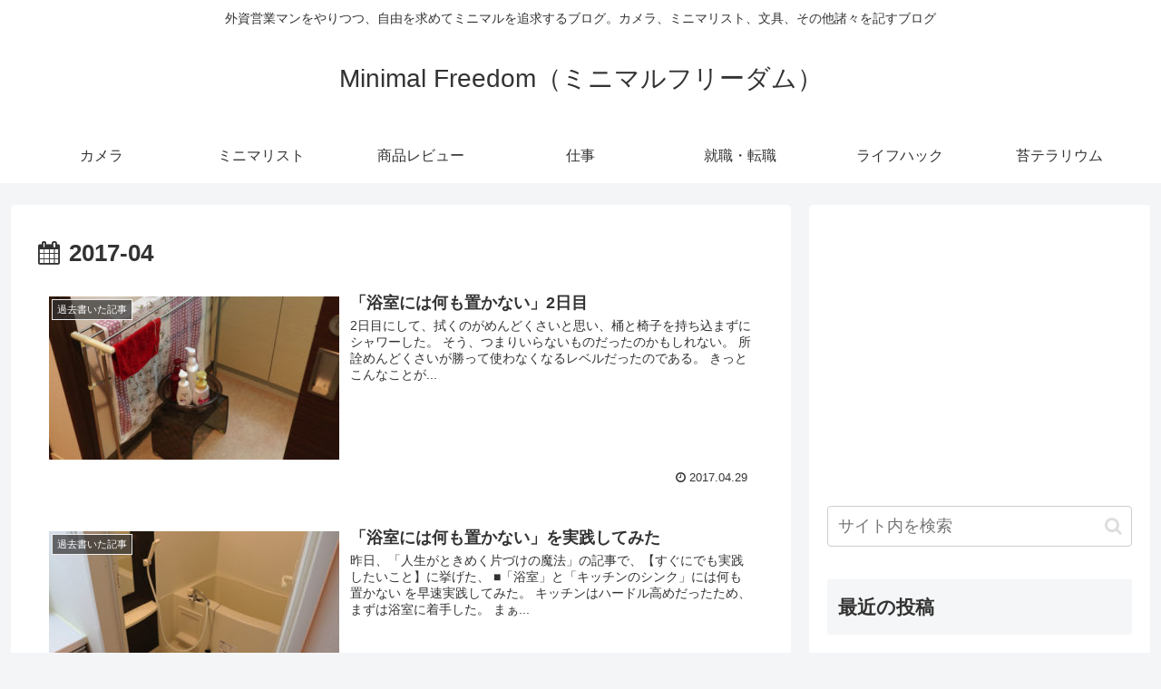

--- FILE ---
content_type: text/html; charset=utf-8
request_url: https://www.google.com/recaptcha/api2/aframe
body_size: 268
content:
<!DOCTYPE HTML><html><head><meta http-equiv="content-type" content="text/html; charset=UTF-8"></head><body><script nonce="eVVFFUMnO0z9o7hkSpFVFA">/** Anti-fraud and anti-abuse applications only. See google.com/recaptcha */ try{var clients={'sodar':'https://pagead2.googlesyndication.com/pagead/sodar?'};window.addEventListener("message",function(a){try{if(a.source===window.parent){var b=JSON.parse(a.data);var c=clients[b['id']];if(c){var d=document.createElement('img');d.src=c+b['params']+'&rc='+(localStorage.getItem("rc::a")?sessionStorage.getItem("rc::b"):"");window.document.body.appendChild(d);sessionStorage.setItem("rc::e",parseInt(sessionStorage.getItem("rc::e")||0)+1);localStorage.setItem("rc::h",'1768753235560');}}}catch(b){}});window.parent.postMessage("_grecaptcha_ready", "*");}catch(b){}</script></body></html>

--- FILE ---
content_type: application/javascript; charset=utf-8;
request_url: https://dalc.valuecommerce.com/app3?p=887604737&_s=https%3A%2F%2Fminima884.com%2F2017%2F04%2F&vf=iVBORw0KGgoAAAANSUhEUgAAAAMAAAADCAYAAABWKLW%2FAAAAMElEQVQYV2NkFGP4nxHOwfBiMgsDI7Mz83%2B%2BWz8ZfuZyMjDu5ur6H%2FCMg2GHQB4DAOqyDLo%2Fnxw0AAAAAElFTkSuQmCC
body_size: 697
content:
vc_linkswitch_callback({"t":"696d0852","r":"aW0IUgAJzSUDER38CooERAqKC5ZYWg","ub":"aW0IUQAMA0MDER38CooFuwqKC%2FCSww%3D%3D","vcid":"--JMZyDQZcmSU34R2WsTIkiRlqaWV3VCJ31nNQqP5ys","vcpub":"0.642341","l":4,"shopping.yahoo.co.jp":{"a":"2826703","m":"2201292","g":"38b5468a8c"},"p":887604737,"paypaymall.yahoo.co.jp":{"a":"2826703","m":"2201292","g":"38b5468a8c"},"s":3628881,"approach.yahoo.co.jp":{"a":"2826703","m":"2201292","g":"38b5468a8c"},"paypaystep.yahoo.co.jp":{"a":"2826703","m":"2201292","g":"38b5468a8c"},"mini-shopping.yahoo.co.jp":{"a":"2826703","m":"2201292","g":"38b5468a8c"},"shopping.geocities.jp":{"a":"2826703","m":"2201292","g":"38b5468a8c"}})